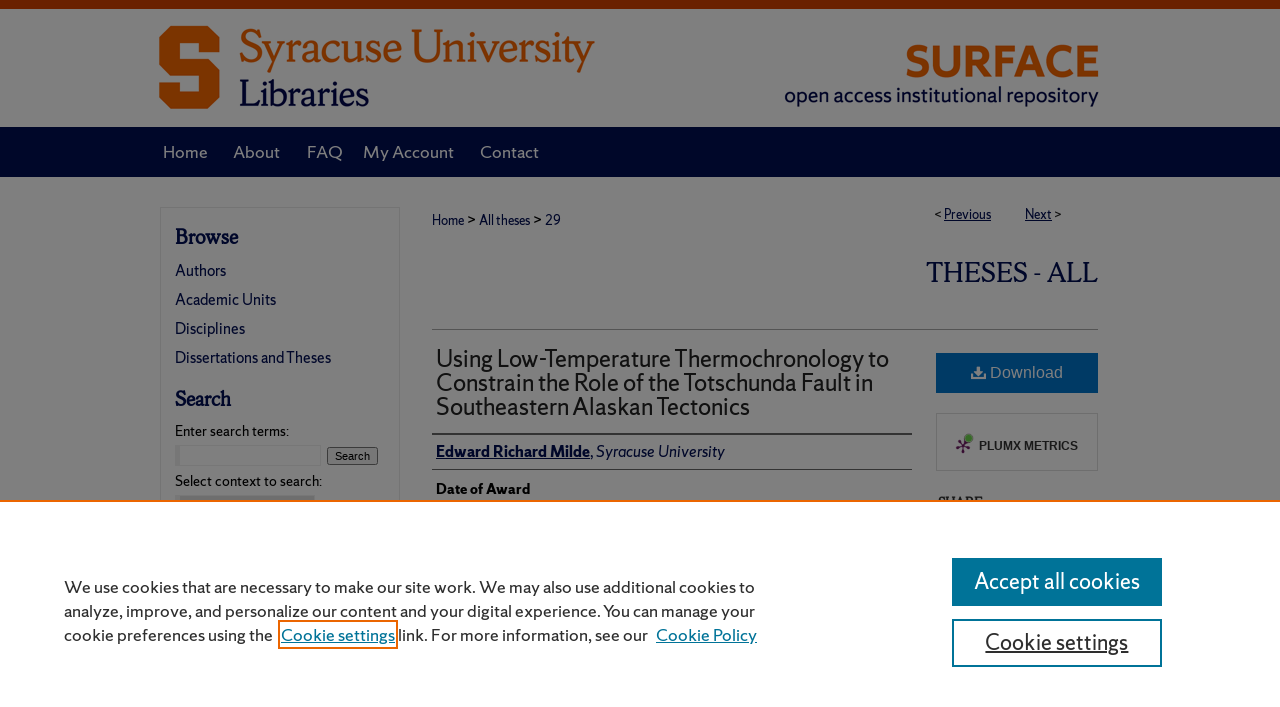

--- FILE ---
content_type: text/html; charset=UTF-8
request_url: https://surface.syr.edu/thesis/29/
body_size: 8794
content:

<!DOCTYPE html>
<html lang="en">
<head><!-- inj yui3-seed: --><script type='text/javascript' src='//cdnjs.cloudflare.com/ajax/libs/yui/3.6.0/yui/yui-min.js'></script><script type='text/javascript' src='//ajax.googleapis.com/ajax/libs/jquery/1.10.2/jquery.min.js'></script><!-- Adobe Analytics --><script type='text/javascript' src='https://assets.adobedtm.com/4a848ae9611a/d0e96722185b/launch-d525bb0064d8.min.js'></script><script type='text/javascript' src=/assets/nr_browser_production.js></script>

<!-- def.1 -->
<meta charset="utf-8">
<meta name="viewport" content="width=device-width">
<title>
"Using Low-Temperature Thermochronology to Constrain the Role of the To" by Edward Richard Milde
</title>
 

<!-- FILE article_meta-tags.inc --><!-- FILE: /srv/sequoia/main/data/assets/site/article_meta-tags.inc -->
<meta itemprop="name" content="Using Low-Temperature Thermochronology to Constrain the Role of the Totschunda Fault in Southeastern Alaskan Tectonics">
<meta property="og:title" content="Using Low-Temperature Thermochronology to Constrain the Role of the Totschunda Fault in Southeastern Alaskan Tectonics">
<meta name="twitter:title" content="Using Low-Temperature Thermochronology to Constrain the Role of the Totschunda Fault in Southeastern Alaskan Tectonics">
<meta property="article:author" content="Edward Richard Milde">
<meta name="author" content="Edward Richard Milde">
<meta name="robots" content="noodp, noydir">
<meta name="description" content="The Totschunda fault is a prominent northwest-striking strike-slip fault located in southeastern Alaska. The Totschunda fault branches southeast off of the Denali fault system and likely connects to the Fairweather fault to the south via the proposed &quot;Connector fault&quot;. The significance of the Totschunda fault became apparent after the 2002 M 7.9 Denali fault earthquake propagated 227 km east along the Denali fault and onto the Totschunda fault. Deformation and movement along the Totschunda fault is most likely a result of tectonic processes along the active southern margin of Alaska. Apatite fission track thermochronology (AFT) was applied to rocks along and across the Totschunda fault in order to better constrain its history and role in regional tectonics of southern Alaska. Samples were collected west of the Cooper Pass region near the Nabesna River in southeastern Alaska. There the Totschunda fault resembles a right-handed step-over structure with two overlapping strands. Sampling strategy included sampling either side of the western strand, a horizontal transect away from the western strand, a vertical profile on this western side, and one detrital sample from Notch Creek (a tributary of the nearby Chisana River). Most samples were collected from the Cretaceous Nabesna and Devils Mountain plutons or nearby Permian and Pennsylvanian igneous stocks. Extensive volcanism in the nearby Wrangell volcanic belt eruptive centers date from ~26 Ma to active. Whole rock 40Ar/39Ar ages from Wrangell volcanic belt hypabyssal rocks collected as part of this study yielded ages of ~23 Ma. AFT ages ranged between 24 and 190 Ma. The samples closest to the western strand of the Totschunda fault yielded the youngest AFT ages. Ages grew older with distance from the Totschunda fault and with elevation. Samples located within the stepover feature were significantly older than any of the other samples in the study area. HeFTy inverse thermal models combined with AFT results indicate episodic cooling events since at least ~90 Ma. These events are interpreted as due to exhumation associated with local faulting. The near-fault samples recorded episodes of rapid cooling as recent as the Late Miocene. Other inverse models from this study confirmed ~25 Ma and ~80 Ma events coinciding with the accretion of the Yakutat microplate and the change in structural dynamics of southern Alaska respectively. Another ca. ~55 Ma event recorded in the data most likely correlates to changes in plate boundary processes associated with the &quot;Resurrection&quot;, Kula and Farallon plates. Accommodation">
<meta itemprop="description" content="The Totschunda fault is a prominent northwest-striking strike-slip fault located in southeastern Alaska. The Totschunda fault branches southeast off of the Denali fault system and likely connects to the Fairweather fault to the south via the proposed &quot;Connector fault&quot;. The significance of the Totschunda fault became apparent after the 2002 M 7.9 Denali fault earthquake propagated 227 km east along the Denali fault and onto the Totschunda fault. Deformation and movement along the Totschunda fault is most likely a result of tectonic processes along the active southern margin of Alaska. Apatite fission track thermochronology (AFT) was applied to rocks along and across the Totschunda fault in order to better constrain its history and role in regional tectonics of southern Alaska. Samples were collected west of the Cooper Pass region near the Nabesna River in southeastern Alaska. There the Totschunda fault resembles a right-handed step-over structure with two overlapping strands. Sampling strategy included sampling either side of the western strand, a horizontal transect away from the western strand, a vertical profile on this western side, and one detrital sample from Notch Creek (a tributary of the nearby Chisana River). Most samples were collected from the Cretaceous Nabesna and Devils Mountain plutons or nearby Permian and Pennsylvanian igneous stocks. Extensive volcanism in the nearby Wrangell volcanic belt eruptive centers date from ~26 Ma to active. Whole rock 40Ar/39Ar ages from Wrangell volcanic belt hypabyssal rocks collected as part of this study yielded ages of ~23 Ma. AFT ages ranged between 24 and 190 Ma. The samples closest to the western strand of the Totschunda fault yielded the youngest AFT ages. Ages grew older with distance from the Totschunda fault and with elevation. Samples located within the stepover feature were significantly older than any of the other samples in the study area. HeFTy inverse thermal models combined with AFT results indicate episodic cooling events since at least ~90 Ma. These events are interpreted as due to exhumation associated with local faulting. The near-fault samples recorded episodes of rapid cooling as recent as the Late Miocene. Other inverse models from this study confirmed ~25 Ma and ~80 Ma events coinciding with the accretion of the Yakutat microplate and the change in structural dynamics of southern Alaska respectively. Another ca. ~55 Ma event recorded in the data most likely correlates to changes in plate boundary processes associated with the &quot;Resurrection&quot;, Kula and Farallon plates. Accommodation">
<meta name="twitter:description" content="The Totschunda fault is a prominent northwest-striking strike-slip fault located in southeastern Alaska. The Totschunda fault branches southeast off of the Denali fault system and likely connects to the Fairweather fault to the south via the proposed &quot;Connector fault&quot;. The significance of the Totschunda fault became apparent after the 2002 M 7.9 Denali fault earthquake propagated 227 km east along the Denali fault and onto the Totschunda fault. Deformation and movement along the Totschunda fault is most likely a result of tectonic processes along the active southern margin of Alaska. Apatite fission track thermochronology (AFT) was applied to rocks along and across the Totschunda fault in order to better constrain its history and role in regional tectonics of southern Alaska. Samples were collected west of the Cooper Pass region near the Nabesna River in southeastern Alaska. There the Totschunda fault resembles a right-handed step-over structure with two overlapping strands. Sampling strategy included sampling either side of the western strand, a horizontal transect away from the western strand, a vertical profile on this western side, and one detrital sample from Notch Creek (a tributary of the nearby Chisana River). Most samples were collected from the Cretaceous Nabesna and Devils Mountain plutons or nearby Permian and Pennsylvanian igneous stocks. Extensive volcanism in the nearby Wrangell volcanic belt eruptive centers date from ~26 Ma to active. Whole rock 40Ar/39Ar ages from Wrangell volcanic belt hypabyssal rocks collected as part of this study yielded ages of ~23 Ma. AFT ages ranged between 24 and 190 Ma. The samples closest to the western strand of the Totschunda fault yielded the youngest AFT ages. Ages grew older with distance from the Totschunda fault and with elevation. Samples located within the stepover feature were significantly older than any of the other samples in the study area. HeFTy inverse thermal models combined with AFT results indicate episodic cooling events since at least ~90 Ma. These events are interpreted as due to exhumation associated with local faulting. The near-fault samples recorded episodes of rapid cooling as recent as the Late Miocene. Other inverse models from this study confirmed ~25 Ma and ~80 Ma events coinciding with the accretion of the Yakutat microplate and the change in structural dynamics of southern Alaska respectively. Another ca. ~55 Ma event recorded in the data most likely correlates to changes in plate boundary processes associated with the &quot;Resurrection&quot;, Kula and Farallon plates. Accommodation">
<meta property="og:description" content="The Totschunda fault is a prominent northwest-striking strike-slip fault located in southeastern Alaska. The Totschunda fault branches southeast off of the Denali fault system and likely connects to the Fairweather fault to the south via the proposed &quot;Connector fault&quot;. The significance of the Totschunda fault became apparent after the 2002 M 7.9 Denali fault earthquake propagated 227 km east along the Denali fault and onto the Totschunda fault. Deformation and movement along the Totschunda fault is most likely a result of tectonic processes along the active southern margin of Alaska. Apatite fission track thermochronology (AFT) was applied to rocks along and across the Totschunda fault in order to better constrain its history and role in regional tectonics of southern Alaska. Samples were collected west of the Cooper Pass region near the Nabesna River in southeastern Alaska. There the Totschunda fault resembles a right-handed step-over structure with two overlapping strands. Sampling strategy included sampling either side of the western strand, a horizontal transect away from the western strand, a vertical profile on this western side, and one detrital sample from Notch Creek (a tributary of the nearby Chisana River). Most samples were collected from the Cretaceous Nabesna and Devils Mountain plutons or nearby Permian and Pennsylvanian igneous stocks. Extensive volcanism in the nearby Wrangell volcanic belt eruptive centers date from ~26 Ma to active. Whole rock 40Ar/39Ar ages from Wrangell volcanic belt hypabyssal rocks collected as part of this study yielded ages of ~23 Ma. AFT ages ranged between 24 and 190 Ma. The samples closest to the western strand of the Totschunda fault yielded the youngest AFT ages. Ages grew older with distance from the Totschunda fault and with elevation. Samples located within the stepover feature were significantly older than any of the other samples in the study area. HeFTy inverse thermal models combined with AFT results indicate episodic cooling events since at least ~90 Ma. These events are interpreted as due to exhumation associated with local faulting. The near-fault samples recorded episodes of rapid cooling as recent as the Late Miocene. Other inverse models from this study confirmed ~25 Ma and ~80 Ma events coinciding with the accretion of the Yakutat microplate and the change in structural dynamics of southern Alaska respectively. Another ca. ~55 Ma event recorded in the data most likely correlates to changes in plate boundary processes associated with the &quot;Resurrection&quot;, Kula and Farallon plates. Accommodation">
<meta name="keywords" content="Alaska, Tectonics, Totschunda">
<meta name="bepress_citation_dissertation_institution" content="Syracuse University">
<meta name="bepress_citation_dissertation_name" content="Master of Science (MS)">
<meta name="bepress_citation_author" content="Milde, Edward Richard">
<meta name="bepress_citation_author_institution" content="Syracuse University">
<meta name="bepress_citation_title" content="Using Low-Temperature Thermochronology to Constrain the Role of the Totschunda Fault in Southeastern Alaskan Tectonics">
<meta name="bepress_citation_date" content="2014">
<!-- FILE: /srv/sequoia/main/data/assets/site/ir_download_link.inc -->
<!-- FILE: /srv/sequoia/main/data/assets/site/article_meta-tags.inc (cont) -->
<meta name="bepress_citation_pdf_url" content="https://surface.syr.edu/cgi/viewcontent.cgi?article=1030&amp;context=thesis">
<meta name="bepress_citation_abstract_html_url" content="https://surface.syr.edu/thesis/29">
<meta name="bepress_citation_online_date" content="2014/8/1">
<meta name="viewport" content="width=device-width">
<!-- Additional Twitter data -->
<meta name="twitter:card" content="summary">
<!-- Additional Open Graph data -->
<meta property="og:type" content="article">
<meta property="og:url" content="https://surface.syr.edu/thesis/29">
<meta property="og:site_name" content="SURFACE at Syracuse University">




<!-- FILE: article_meta-tags.inc (cont) -->
<meta name="bepress_is_article_cover_page" content="1">


<!-- sh.1 -->
<link rel="stylesheet" href="/ir-style.css" type="text/css" media="screen">
<link rel="stylesheet" href="/ir-custom.css" type="text/css" media="screen">
<link rel="stylesheet" href="../ir-custom.css" type="text/css" media="screen">
<link rel="stylesheet" href="/ir-local.css" type="text/css" media="screen">
<link rel="stylesheet" href="../ir-local.css" type="text/css" media="screen">
<link rel="stylesheet" href="/ir-print.css" type="text/css" media="print">
<link type="text/css" rel="stylesheet" href="/assets/floatbox/floatbox.css">
<link rel="alternate" type="application/rss+xml" title="Site Feed" href="/recent.rss">
<link rel="shortcut icon" href="/favicon.ico" type="image/x-icon">
<!--[if IE]>
<link rel="stylesheet" href="/ir-ie.css" type="text/css" media="screen">
<![endif]-->

<!-- JS -->
<script type="text/javascript" src="/assets/jsUtilities.js"></script>
<script type="text/javascript" src="/assets/footnoteLinks.js"></script>
<script type="text/javascript" src="/assets/scripts/yui-init.pack.js"></script>
<script type="text/javascript" src="/assets/scripts/bepress-init.debug.js"></script>
<script type="text/javascript" src="/assets/scripts/JumpListYUI.pack.js"></script>

<!-- end sh.1 -->




<script type="text/javascript">var pageData = {"page":{"environment":"prod","productName":"bpdg","language":"en","name":"ir_etd:article","businessUnit":"els:rp:st"},"visitor":{}};</script>

</head>
<body >
<!-- FILE /srv/sequoia/main/data/surface.syr.edu/assets/header.pregen --><!-- FILE: /srv/sequoia/main/data/assets/site/mobile_nav.inc --><!--[if !IE]>-->
<script src="/assets/scripts/dc-mobile/dc-responsive-nav.js"></script>

<header id="mobile-nav" class="nav-down device-fixed-height" style="visibility: hidden;">
  
  
  <nav class="nav-collapse">
    <ul>
      <li class="menu-item active device-fixed-width"><a href="https://surface.syr.edu" title="Home" data-scroll >Home</a></li>
      <li class="menu-item device-fixed-width"><a href="https://surface.syr.edu/do/search/advanced/" title="Search" data-scroll ><i class="icon-search"></i> Search</a></li>
      <li class="menu-item device-fixed-width"><a href="https://surface.syr.edu/communities.html" title="Browse" data-scroll >Browse Academic Units</a></li>
      <li class="menu-item device-fixed-width"><a href="/cgi/myaccount.cgi?context=thesis" title="My Account" data-scroll >My Account</a></li>
      <li class="menu-item device-fixed-width"><a href="https://surface.syr.edu/about.html" title="About" data-scroll >About</a></li>
      <li class="menu-item device-fixed-width"><a href="https://network.bepress.com" title="Digital Commons Network" data-scroll ><img width="16" height="16" alt="DC Network" style="vertical-align:top;" src="/assets/md5images/8e240588cf8cd3a028768d4294acd7d3.png"> Digital Commons Network™</a></li>
    </ul>
  </nav>
</header>

<script src="/assets/scripts/dc-mobile/dc-mobile-nav.js"></script>
<!--<![endif]-->
<!-- FILE: /srv/sequoia/main/data/surface.syr.edu/assets/header.pregen (cont) -->



<div id="syracuse">
	<div id="container">
		<a href="#main" class="skiplink" accesskey="2" >Skip to main content</a>

					
			<div id="header" role="banner">
				<a href="https://surface.syr.edu" id="banner_link" title="SURFACE at Syracuse University" >
					<img id="banner_image" alt="SURFACE at Syracuse University" width='980' height='127' src="/assets/md5images/32cae5bd82855d60e2ff160a32781d36.png">
				</a>	
				
					<a href="https://library.syracuse.edu/" id="logo_link" title="Syracuse University" >
						<img id="logo_image" alt="Syracuse University" width='454' height='127' src="/assets/md5images/3b7d08ac460d7f5f00d57a8df045b199.png">
					</a>	
				
			</div>
					
			<div id="navigation">
				<!-- FILE: /srv/sequoia/main/data/surface.syr.edu/assets/ir_navigation.inc --><div id="tabs" role="navigation" aria-label="Main"><ul><li id="tabone"><a href="https://surface.syr.edu" title="Home" ><span>Home</span></a></li><li id="tabtwo"><a href="https://surface.syr.edu/about.html" title="About" ><span>About</span></a></li><li id="tabthree"><a href="https://surface.syr.edu/faq.html" title="FAQ" ><span>FAQ</span></a></li><li id="tabfour"><a href="https://surface.syr.edu/cgi/myaccount.cgi?context=thesis" title="My Account" ><span>My Account</span></a></li><li id="tabfive"><a href="https://surface.syr.edu/contact.html" title="Contact" ><span>Contact</span></a></li></ul></div>


<!-- FILE: /srv/sequoia/main/data/surface.syr.edu/assets/header.pregen (cont) -->
			</div>
		

		<div id="wrapper">
			<div id="content">
				<div id="main" class="text" role="main">
 

<script type="text/javascript" src="/assets/floatbox/floatbox.js"></script>
<!-- FILE: /srv/sequoia/main/data/assets/site/article_pager.inc -->

<div id="breadcrumb"><ul id="pager">

                
                 
<li>&lt; <a href="https://surface.syr.edu/thesis/28" class="ignore" >Previous</a></li>
        
        
        

                
                 
<li><a href="https://surface.syr.edu/thesis/76" class="ignore" >Next</a> &gt;</li>
        
        
        
<li>&nbsp;</li></ul><div class="crumbs"><!-- FILE: /srv/sequoia/main/data/assets/site/ir_breadcrumb.inc -->

<div class="crumbs" role="navigation" aria-label="Breadcrumb">
	<p>
	
	
			<a href="https://surface.syr.edu" class="ignore" >Home</a>
	
	
	
	
	
	
	
	
	
	
	 <span aria-hidden="true">&gt;</span> 
		<a href="https://surface.syr.edu/thesis" class="ignore" >All theses</a>
	
	
	
	
	
	 <span aria-hidden="true">&gt;</span> 
		<a href="https://surface.syr.edu/thesis/29" class="ignore" aria-current="page" >29</a>
	
	
	
	</p>
</div>


<!-- FILE: /srv/sequoia/main/data/assets/site/article_pager.inc (cont) --></div>
</div>
<!-- FILE: /srv/sequoia/main/data/assets/site/ir_etd/article/index.html (cont) -->
<!-- FILE: /srv/sequoia/main/data/assets/site/ir_etd/article/article_info.inc --><!-- FILE: /srv/sequoia/main/data/assets/site/openurl.inc -->

























<!-- FILE: /srv/sequoia/main/data/assets/site/ir_etd/article/article_info.inc (cont) -->
<!-- FILE: /srv/sequoia/main/data/assets/site/ir_download_link.inc -->









	
	
	
    
    
    
	
		
		
		
	
	
	
	
	
	

<!-- FILE: /srv/sequoia/main/data/assets/site/ir_etd/article/article_info.inc (cont) -->
<!-- FILE: /srv/sequoia/main/data/assets/site/ir_etd/article/ir_article_header.inc --><div id="series-header">
<!-- FILE: /srv/sequoia/main/data/assets/site/ir_etd/ir_etd_logo.inc -->
<!-- FILE: /srv/sequoia/main/data/assets/site/ir_etd/article/ir_article_header.inc (cont) --><h2 id="series-title"><a href="https://surface.syr.edu/thesis" >Theses - ALL</a></h2></div>
<div style="clear: both"></div><div id="sub">
<div id="alpha">
<!-- FILE: /srv/sequoia/main/data/assets/site/ir_etd/article/article_info.inc (cont) --><div id='title' class='element'>
<h1><a href='https://surface.syr.edu/cgi/viewcontent.cgi?article=1030&amp;context=thesis'>Using Low-Temperature Thermochronology to Constrain the Role of the Totschunda Fault in Southeastern Alaskan Tectonics</a></h1>
</div>
<div class='clear'></div>
<div id='authors' class='element'>
<h2 class='visually-hidden'>Author</h2>
<p class="author"><a href='https://surface.syr.edu/do/search/?q=author%3A%22Edward%20Richard%20Milde%22&start=0&context=1114870'><strong>Edward Richard Milde</strong>, <em>Syracuse University</em></a><br />
</p></div>
<div class='clear'></div>
<div id='publication_date' class='element'>
<h2 class='field-heading'>Date of Award</h2>
<p>6-2014</p>
</div>
<div class='clear'></div>
<div id='document_type' class='element'>
<h2 class='field-heading'>Degree Type</h2>
<p>Thesis</p>
</div>
<div class='clear'></div>
<div id='degree_name' class='element'>
<h2 class='field-heading'>Degree Name</h2>
<p>Master of Science (MS)</p>
</div>
<div class='clear'></div>
<div id='department' class='element'>
<h2 class='field-heading'>Department</h2>
<p>Earth Sciences</p>
</div>
<div class='clear'></div>
<div id='advisor1' class='element'>
<h2 class='field-heading'>Advisor(s)</h2>
<p>Paul G. Fitzgerald</p>
</div>
<div class='clear'></div>
<div id='keywords' class='element'>
<h2 class='field-heading'>Keywords</h2>
<p>Alaska, Tectonics, Totschunda</p>
</div>
<div class='clear'></div>
<div id='abstract' class='element'>
<h2 class='field-heading'>Abstract</h2>
<p>The Totschunda fault is a prominent northwest-striking strike-slip fault located in southeastern Alaska. The Totschunda fault branches southeast off of the Denali fault system and likely connects to the Fairweather fault to the south via the proposed "Connector fault". The significance of the Totschunda fault became apparent after the 2002 M 7.9 Denali fault earthquake propagated 227 km east along the Denali fault and onto the Totschunda fault. Deformation and movement along the Totschunda fault is most likely a result of tectonic processes along the active southern margin of Alaska.</p>
<p>Apatite fission track thermochronology (AFT) was applied to rocks along and across the Totschunda fault in order to better constrain its history and role in regional tectonics of southern Alaska. Samples were collected west of the Cooper Pass region near the Nabesna River in southeastern Alaska. There the Totschunda fault resembles a right-handed step-over structure with two overlapping strands. Sampling strategy included sampling either side of the western strand, a horizontal transect away from the western strand, a vertical profile on this western side, and one detrital sample from Notch Creek (a tributary of the nearby Chisana River). Most samples were collected from the Cretaceous Nabesna and Devils Mountain plutons or nearby Permian and Pennsylvanian igneous stocks. Extensive volcanism in the nearby Wrangell volcanic belt eruptive centers date from ~26 Ma to active. Whole rock 40Ar/39Ar ages from Wrangell volcanic belt hypabyssal rocks collected as part of this study yielded ages of ~23 Ma.</p>
<p>AFT ages ranged between 24 and 190 Ma. The samples closest to the western strand of the Totschunda fault yielded the youngest AFT ages. Ages grew older with distance from the Totschunda fault and with elevation. Samples located within the stepover feature were significantly older than any of the other samples in the study area. HeFTy inverse thermal models combined with AFT results indicate episodic cooling events since at least ~90 Ma. These events are interpreted as due to exhumation associated with local faulting. The near-fault samples recorded episodes of rapid cooling as recent as the Late Miocene. Other inverse models from this study confirmed ~25 Ma and ~80 Ma events coinciding with the accretion of the Yakutat microplate and the change in structural dynamics of southern Alaska respectively. Another ca. ~55 Ma event recorded in the data most likely correlates to changes in plate boundary processes associated with the "Resurrection", Kula and Farallon plates.</p>
<p>Accommodation of strain along the Totschunda fault can be related to plate boundary processes along the southern margin of Alaska. It is significant that the initial collision of the Yakutat microplate began in the Oligocene (ca. 25 Ma), and it is very likely that this event is what is driving most of the young cooling events analyzed in this study.</p>
</div>
<div class='clear'></div>
<div id='access' class='element'>
<h2 class='field-heading'>Access</h2>
<p>Open Access</p>
</div>
<div class='clear'></div>
<div id='recommended_citation' class='element'>
<h2 class='field-heading'>Recommended Citation</h2>
<!-- FILE: /srv/sequoia/main/data/assets/site/ir_etd/ir_citation.inc --><p>
    Milde, Edward Richard, "Using Low-Temperature Thermochronology to Constrain the Role of the Totschunda Fault in Southeastern Alaskan Tectonics" (2014). <em>Theses - ALL</em>.  29.
    <br>
    
    
        https://surface.syr.edu/thesis/29
    
</p>
<!-- FILE: /srv/sequoia/main/data/assets/site/ir_etd/article/article_info.inc (cont) --></div>
<div class='clear'></div>
</div>
    </div>
    <div id='beta_7-3'>
<!-- FILE: /srv/sequoia/main/data/assets/site/info_box_7_3.inc --><!-- FILE: /srv/sequoia/main/data/assets/site/openurl.inc -->

























<!-- FILE: /srv/sequoia/main/data/assets/site/info_box_7_3.inc (cont) -->
<!-- FILE: /srv/sequoia/main/data/assets/site/ir_download_link.inc -->









	
	
	
    
    
    
	
		
		
		
	
	
	
	
	
	

<!-- FILE: /srv/sequoia/main/data/assets/site/info_box_7_3.inc (cont) -->


	<!-- FILE: /srv/sequoia/main/data/assets/site/info_box_download_button.inc --><div class="aside download-button">
      <a id="pdf" class="btn" href="https://surface.syr.edu/cgi/viewcontent.cgi?article=1030&amp;context=thesis" title="PDF (34.6&nbsp;MB) opens in new window" target="_blank" > 
    	<i class="icon-download-alt" aria-hidden="true"></i>
        Download
      </a>
</div>


<!-- FILE: /srv/sequoia/main/data/assets/site/info_box_7_3.inc (cont) -->
	<!-- FILE: /srv/sequoia/main/data/assets/site/info_box_embargo.inc -->
<!-- FILE: /srv/sequoia/main/data/assets/site/info_box_7_3.inc (cont) -->

<!-- FILE: /srv/sequoia/main/data/assets/site/info_box_custom_upper.inc -->
<!-- FILE: /srv/sequoia/main/data/assets/site/info_box_7_3.inc (cont) -->
<!-- FILE: /srv/sequoia/main/data/assets/site/info_box_openurl.inc -->
<!-- FILE: /srv/sequoia/main/data/assets/site/info_box_7_3.inc (cont) -->

<!-- FILE: /srv/sequoia/main/data/assets/site/info_box_article_metrics.inc -->






<div id="article-stats" class="aside hidden">

    <p class="article-downloads-wrapper hidden"><span id="article-downloads"></span> DOWNLOADS</p>
    <p class="article-stats-date hidden">Since August 01, 2014</p>

    <p class="article-plum-metrics">
        <a href="https://plu.mx/plum/a/?repo_url=https://surface.syr.edu/thesis/29" class="plumx-plum-print-popup plum-bigben-theme" data-badge="true" data-hide-when-empty="true" ></a>
    </p>
</div>
<script type="text/javascript" src="//cdn.plu.mx/widget-popup.js"></script>





<!-- Article Download Counts -->
<script type="text/javascript" src="/assets/scripts/article-downloads.pack.js"></script>
<script type="text/javascript">
    insertDownloads(5869303);
</script>


<!-- Add border to Plum badge & download counts when visible -->
<script>
// bind to event when PlumX widget loads
jQuery('body').bind('plum:widget-load', function(e){
// if Plum badge is visible
  if (jQuery('.PlumX-Popup').length) {
// remove 'hidden' class
  jQuery('#article-stats').removeClass('hidden');
  jQuery('.article-stats-date').addClass('plum-border');
  }
});
// bind to event when page loads
jQuery(window).bind('load',function(e){
// if DC downloads are visible
  if (jQuery('#article-downloads').text().length > 0) {
// add border to aside
  jQuery('#article-stats').removeClass('hidden');
  }
});
</script>



<!-- Adobe Analytics: Download Click Tracker -->
<script>

$(function() {

  // Download button click event tracker for PDFs
  $(".aside.download-button").on("click", "a#pdf", function(event) {
    pageDataTracker.trackEvent('navigationClick', {
      link: {
          location: 'aside download-button',
          name: 'pdf'
      }
    });
  });

  // Download button click event tracker for native files
  $(".aside.download-button").on("click", "a#native", function(event) {
    pageDataTracker.trackEvent('navigationClick', {
        link: {
            location: 'aside download-button',
            name: 'native'
        }
     });
  });

});

</script>
<!-- FILE: /srv/sequoia/main/data/assets/site/info_box_7_3.inc (cont) -->



	<!-- FILE: /srv/sequoia/main/data/assets/site/info_box_disciplines.inc -->




	







<!-- FILE: /srv/sequoia/main/data/assets/site/info_box_7_3.inc (cont) -->

<!-- FILE: /srv/sequoia/main/data/assets/site/bookmark_widget.inc -->

<div id="share" class="aside">
<h2>Share</h2>
	
	<div class="a2a_kit a2a_kit_size_24 a2a_default_style">
    	<a class="a2a_button_facebook"></a>
    	<a class="a2a_button_linkedin"></a>
		<a class="a2a_button_whatsapp"></a>
		<a class="a2a_button_email"></a>
    	<a class="a2a_dd"></a>
    	<script async src="https://static.addtoany.com/menu/page.js"></script>
	</div>
</div>

<!-- FILE: /srv/sequoia/main/data/assets/site/info_box_7_3.inc (cont) -->
<!-- FILE: /srv/sequoia/main/data/assets/site/info_box_geolocate.inc --><!-- FILE: /srv/sequoia/main/data/assets/site/ir_geolocate_enabled_and_displayed.inc -->

<!-- FILE: /srv/sequoia/main/data/assets/site/info_box_geolocate.inc (cont) -->

<!-- FILE: /srv/sequoia/main/data/assets/site/info_box_7_3.inc (cont) -->

	<!-- FILE: /srv/sequoia/main/data/assets/site/zotero_coins.inc -->

<span class="Z3988" title="ctx_ver=Z39.88-2004&amp;rft_val_fmt=info%3Aofi%2Ffmt%3Akev%3Amtx%3Ajournal&amp;rft_id=https%3A%2F%2Fsurface.syr.edu%2Fthesis%2F29&amp;rft.atitle=Using%20Low-Temperature%20Thermochronology%20to%20Constrain%20the%20Role%20of%20the%20Totschunda%20Fault%20in%20Southeastern%20Alaskan%20Tectonics&amp;rft.aufirst=Edward&amp;rft.aulast=Milde&amp;rft.jtitle=Theses%20-%20ALL&amp;rft.date=2014-06-01">COinS</span>
<!-- FILE: /srv/sequoia/main/data/assets/site/info_box_7_3.inc (cont) -->

<!-- FILE: /srv/sequoia/main/data/surface.syr.edu/assets/info_box_custom_lower.inc -->
<!-- BEGIN Altmetric code -->






<!-- END Altmetric Code -->
<!-- FILE: /srv/sequoia/main/data/assets/site/info_box_7_3.inc (cont) -->
<!-- FILE: /srv/sequoia/main/data/assets/site/ir_etd/article/article_info.inc (cont) --></div>


<div class='clear'>&nbsp;</div>
<!-- FILE: /srv/sequoia/main/data/surface.syr.edu/assets/ir_etd/article/ir_article_custom_fields.inc --><div id='custom-fields'>
    
</div><!-- FILE: /srv/sequoia/main/data/assets/site/ir_etd/article/article_info.inc (cont) -->

	<!-- FILE: /srv/sequoia/main/data/assets/site/ir_display_pdf.inc -->





<div class='clear'>&nbsp;</div>
<div id="display-pdf">
   <object type='application/pdf' data='https://surface.syr.edu/cgi/viewcontent.cgi?article=1030&amp;context=thesis#toolbar=0&amp;navpanes=0&amp;scrollbar=1' width='660' height='460'>
      <div id="message">
<p>To view the content in your browser, please <a href="https://get.adobe.com/reader/" title="Adobe - Adobe Reader download" >download Adobe Reader</a> or, alternately, <br>
you may <a href="https://surface.syr.edu/cgi/viewcontent.cgi?article=1030&amp;context=thesis" >Download</a> the file to your hard drive.</p>

 <p> NOTE: The latest versions of Adobe Reader do not support viewing <acronym title="Portable Document Format">PDF</acronym> files within Firefox on Mac OS and if you are using a modern (Intel) Mac, there is no official plugin for viewing <acronym title="Portable Document Format">PDF</acronym> files within the browser window.  </p>
   </object>
</div>
<div class='clear'>&nbsp;</div>




<!-- FILE: /srv/sequoia/main/data/assets/site/ir_etd/article/article_info.inc (cont) -->

<!-- FILE: /srv/sequoia/main/data/assets/site/ir_etd/article/index.html (cont) -->
<!-- FILE /srv/sequoia/main/data/assets/site/footer.pregen --></div>
	<div class="verticalalign">&nbsp;</div>
	<div class="clear">&nbsp;</div>

</div>

	<div id="sidebar" role="complementary">
	<!-- FILE: /srv/sequoia/main/data/assets/site/ir_sidebar_7_8.inc -->

		



	<!-- FILE: /srv/sequoia/main/data/assets/site/ir_sidebar_sort_bsa.inc --><!-- FILE: /srv/sequoia/main/data/assets/site/ir_sidebar_custom_upper_7_8.inc -->

<!-- FILE: /srv/sequoia/main/data/assets/site/ir_sidebar_sort_bsa.inc (cont) -->
<!-- FILE: /srv/sequoia/main/data/surface.syr.edu/assets/ir_sidebar_browse.inc --><h2>Browse</h2>
<ul id="side-browse">
<li class="author"><a href="https://surface.syr.edu/authors.html" title="Browse by Author" >Authors</a></li>
<li class="collections"><a href="https://surface.syr.edu/communities.html" title="Browse by Academic Units" >Academic Units</a></li>
<li class="discipline-browser"><a href="https://surface.syr.edu/do/discipline_browser/disciplines" title="Browse by Disciplines" >Disciplines</a></li>
<li><a href="https://surface.syr.edu/etds/" title="Dissertations and Theses" >Dissertations and Theses</a></li>

</ul>
<!-- FILE: /srv/sequoia/main/data/assets/site/ir_sidebar_sort_bsa.inc (cont) -->
<!-- FILE: /srv/sequoia/main/data/assets/site/ir_sidebar_custom_middle_7_8.inc --><!-- FILE: /srv/sequoia/main/data/assets/site/ir_sidebar_sort_bsa.inc (cont) -->
<!-- FILE: /srv/sequoia/main/data/assets/site/ir_sidebar_search_7_8.inc --><h2>Search</h2>


	
<form method='get' action='https://surface.syr.edu/do/search/' id="sidebar-search">
	<label for="search" accesskey="4">
		Enter search terms:
	</label>
		<div>
			<span class="border">
				<input type="text" name='q' class="search" id="search">
			</span> 
			<input type="submit" value="Search" class="searchbutton" style="font-size:11px;">
		</div>
	<label for="context">
		Select context to search:
	</label> 
		<div>
			<span class="border">
				<select name="fq" id="context">
					
					
						<option value='virtual_ancestor_link:"https://surface.syr.edu/thesis"'>in this series</option>
					
					
					
					<option value='virtual_ancestor_link:"https://surface.syr.edu"'>in this repository</option>
					<option value='virtual_ancestor_link:"http:/"'>across all repositories</option>
				</select>
			</span>
		</div>
</form>

<p class="advanced">
	
	
		<a href="https://surface.syr.edu/do/search/advanced/?fq=virtual_ancestor_link:%22https://surface.syr.edu/thesis%22" >
			Advanced Search
		</a>
	
</p>
<!-- FILE: /srv/sequoia/main/data/assets/site/ir_sidebar_sort_bsa.inc (cont) -->
<!-- FILE: /srv/sequoia/main/data/assets/site/ir_sidebar_notify_7_8.inc -->


	<ul id="side-notify">
		<li class="notify">
			<a href="https://surface.syr.edu/thesis/announcements.html" title="Email or RSS Notifications" >
				Notify me via email or <acronym title="Really Simple Syndication">RSS</acronym>
			</a>
		</li>
	</ul>



<!-- FILE: /srv/sequoia/main/data/assets/site/urc_badge.inc -->






<!-- FILE: /srv/sequoia/main/data/assets/site/ir_sidebar_notify_7_8.inc (cont) -->

<!-- FILE: /srv/sequoia/main/data/assets/site/ir_sidebar_sort_bsa.inc (cont) -->
<!-- FILE: /srv/sequoia/main/data/surface.syr.edu/assets/ir_sidebar_author_7_8.inc --><h2>Author Resources</h2>






	<ul id="side-author">
		<li class="open-publishing-services">
			<a href="https://researchguides.library.syr.edu/oa" title="Open Access at Syracuse" >
				Open Access at Syracuse
			</a>
		</li>
		<li class="faq">
			<a href="https://surface.syr.edu/faq.html" title="FAQ" >
				FAQ
			</a>
		</li>
		
		
		
		<li class="faq">
			<a href="https://surface.syr.edu/communities.html" title="Suggest a New Collection" >
				Suggest a New Collection
			</a>
		</li>
	</ul>


<!-- FILE: /srv/sequoia/main/data/assets/site/ir_sidebar_sort_bsa.inc (cont) -->
<!-- FILE: /srv/sequoia/main/data/surface.syr.edu/assets/ir_sidebar_custom_lower_7_8.inc -->
<!-- FILE: /srv/sequoia/main/data/assets/site/ir_sidebar_homepage_links_7_8.inc -->

<!-- FILE: /srv/sequoia/main/data/surface.syr.edu/assets/ir_sidebar_custom_lower_7_8.inc (cont) -->
<!-- FILE: /srv/sequoia/main/data/assets/site/ir_sidebar_sort_bsa.inc (cont) -->
<!-- FILE: /srv/sequoia/main/data/assets/site/ir_sidebar_sw_links_7_8.inc -->

	
		
	


	<!-- FILE: /srv/sequoia/main/data/assets/site/ir_sidebar_sort_bsa.inc (cont) -->

<!-- FILE: /srv/sequoia/main/data/assets/site/ir_sidebar_geolocate.inc --><!-- FILE: /srv/sequoia/main/data/assets/site/ir_geolocate_enabled_and_displayed.inc -->

<!-- FILE: /srv/sequoia/main/data/assets/site/ir_sidebar_geolocate.inc (cont) -->

<!-- FILE: /srv/sequoia/main/data/assets/site/ir_sidebar_sort_bsa.inc (cont) -->
<!-- FILE: /srv/sequoia/main/data/surface.syr.edu/assets/ir_sidebar_custom_lowest_7_8.inc -->




<div id="sb-custom-lowest">
	<a href="https://www.syracuse.edu/" ><img alt="Syracuse University" width='230' height='141' src="/assets/md5images/cfd4aab8b92e94e96a8bde5f4215cdf7.gif"></a>
</div>
<!-- FILE: /srv/sequoia/main/data/assets/site/ir_sidebar_sort_bsa.inc (cont) -->
<!-- FILE: /srv/sequoia/main/data/assets/site/ir_sidebar_7_8.inc (cont) -->

<!-- FILE: /srv/sequoia/main/data/assets/site/footer.pregen (cont) -->
	<div class="verticalalign">&nbsp;</div>
	</div>

</div>

<!-- FILE: /srv/sequoia/main/data/surface.syr.edu/assets/ir_footer_content.inc --><div id="footer" role="contentinfo">
	
	
	<!-- FILE: /srv/sequoia/main/data/assets/site/ir_bepress_logo.inc --><div id="bepress">

<a href="https://www.elsevier.com/solutions/digital-commons" title="Elsevier - Digital Commons" >
	<em>Elsevier - Digital Commons</em>
</a>

</div>
<!-- FILE: /srv/sequoia/main/data/surface.syr.edu/assets/ir_footer_content.inc (cont) -->
	<p>
		<a href="https://surface.syr.edu" title="Home page" accesskey="1" >Home</a> | 
		<a href="https://surface.syr.edu/about.html" title="About" >About</a> | 
		<a href="https://surface.syr.edu/faq.html" title="FAQ" >FAQ</a> | 
		<a href="/cgi/myaccount.cgi?context=thesis" title="My Account Page" accesskey="3" >My Account</a> | 
		<a href="https://policies.syr.edu/policies/information-technology/information-and-communication-technology-accessibility-policy/" title="Accessibility Statement" accesskey="0" >Accessibility Statement</a>
	</p>
	<p>
	
	
		<a class="secondary-link" href="https://www.bepress.com/privacy" title="Privacy Policy" >Privacy</a>
	
		<a class="secondary-link" href="https://www.bepress.com/copyright" title="Copyright Policy" >Copyright</a>	
		<a class="secondary-link" href="https://www.syracuse.edu/about/site/privacy-policy/" title="Syracuse University Privacy Policy" >SU Privacy Policy</a>
	</p> 
	
</div>

<!-- FILE: /srv/sequoia/main/data/assets/site/footer.pregen (cont) -->

</div>
</div>

<!-- FILE: /srv/sequoia/main/data/surface.syr.edu/assets/ir_analytics.inc --><!-- Google tag (gtag.js) -->

<script async src="https://www.googletagmanager.com/gtag/js?id=G-RTZ2LVRS47"></script>

<script>

  window.dataLayer = window.dataLayer || [];

  function gtag(){dataLayer.push(arguments);}

  gtag('js', new Date());

 

  gtag('config', 'G-RTZ2LVRS47');

</script>

 <!-- FILE: /srv/sequoia/main/data/assets/site/footer.pregen (cont) -->

<script type='text/javascript' src='/assets/scripts/bpbootstrap-20160726.pack.js'></script><script type='text/javascript'>BPBootstrap.init({appendCookie:''})</script></body></html>


--- FILE ---
content_type: text/css
request_url: https://surface.syr.edu/ir-local.css
body_size: 4844
content:
/* -----------------------------------------------
bepress IR local stylesheet.
Author:   David Stienstra
Version:  2022
PLEASE SAVE THIS FILE LOCALLY!
----------------------------------------------- */
@font-face{
  font-family:"ShermanSans";
  src: url('https://assets.syracuse.edu/fonts/shermansans-book.eot');
  src: url('https://assets.syracuse.edu/fonts/shermansans-book.eot?#iefix') format('embedded-opentype'),
       url('https://assets.syracuse.edu/fonts/shermansans-book.woff2') format('woff2'),
       url('https://assets.syracuse.edu/fonts/shermansans-book.woff') format('woff');
  font-weight: normal;
  font-style: normal;
  unicode-range: U+0020-00BF;
}
@font-face{
  font-family:"ShermanSans";
  src: url('https://assets.syracuse.edu/fonts/shermansans-book-intl.eot');
  src: url('https://assets.syracuse.edu/fonts/shermansans-book-intl.eot?#iefix') format('embedded-opentype'),
       url('https://assets.syracuse.edu/fonts/shermansans-book-intl.woff2') format('woff2'),
       url('https://assets.syracuse.edu/fonts/shermansans-book-intl.woff') format('woff');
  font-weight: normal;
  font-style: normal;
  unicode-range: U+00C0-024F;
}

/* Sherman Sans Book Italic */

@font-face{
  font-family:"ShermanSans";
  src: url('https://assets.syracuse.edu/fonts/shermansans-bookitalic.eot');
  src: url('https://assets.syracuse.edu/fonts/shermansans-bookitalic.eot?#iefix') format('embedded-opentype'),
       url('https://assets.syracuse.edu/fonts/shermansans-bookitalic.woff2') format('woff2'),
       url('https://assets.syracuse.edu/fonts/shermansans-bookitalic.woff') format('woff');
  font-weight: normal;
  font-style: italic;
  unicode-range: U+0020-00BF;
  }
@font-face{
  font-family:"ShermanSans";
  src: url('https://assets.syracuse.edu/fonts/shermansans-bookitalic-intl.eot');
  src: url('https://assets.syracuse.edu/fonts/shermansans-bookitalic-intl.eot?#iefix') format('embedded-opentype'),
       url('https://assets.syracuse.edu/fonts/shermansans-bookitalic-intl.woff2') format('woff2'),
       url('https://assets.syracuse.edu/fonts/shermansans-bookitalic-intl.woff') format('woff');
  font-weight: normal;
  font-style: italic;
  unicode-range: U+00C0-024F;
}

/* Sherman Sans Bold */

@font-face{
  font-family:"ShermanSans";
  src: url('https://assets.syracuse.edu/fonts/shermansans-bold.eot');
  src: url('https://assets.syracuse.edu/fonts/shermansans-bold.eot?#iefix') format('embedded-opentype'),
       url('https://assets.syracuse.edu/fonts/shermansans-bold.woff2') format('woff2'),
       url('https://assets.syracuse.edu/fonts/shermansans-bold.woff') format('woff');
  font-weight: bold;
  font-style: normal;
  unicode-range: U+0020-00BF;
}
@font-face{
  font-family:"ShermanSans";
  src: url('https://assets.syracuse.edu/fonts/shermansans-bold-intl.eot');
  src: url('https://assets.syracuse.edu/fonts/shermansans-bold-intl.eot?#iefix') format('embedded-opentype'),
       url('https://assets.syracuse.edu/fonts/shermansans-bold-intl.woff2') format('woff2'),
       url('https://assets.syracuse.edu/fonts/shermansans-bold-intl.woff') format('woff');
  font-weight: bold;
  font-style: normal;
  unicode-range: U+00C0-024F;
}

/* Sherman Sans Bold Italic */

@font-face{
  font-family:"ShermanSans";
  src: url('https://assets.syracuse.edu/fonts/shermansans-bolditalic.eot');
  src: url('https://assets.syracuse.edu/fonts/shermansans-bolditalic.eot?#iefix') format('embedded-opentype'),
       url('https://assets.syracuse.edu/fonts/shermansans-bolditalic.woff2') format('woff2'),
       url('https://assets.syracuse.edu/fonts/shermansans-bolditalic.woff') format('woff');
  font-weight: bold;
  font-style: italic;
  unicode-range: U+0020-00BF;
}
@font-face{
  font-family:"ShermanSans";
  src: url('https://assets.syracuse.edu/fonts/shermansans-bolditalic-intl.eot');
  src: url('https://assets.syracuse.edu/fonts/shermansans-bolditalic-intl.eot?#iefix') format('embedded-opentype'),
       url('https://assets.syracuse.edu/fonts/shermansans-bolditalic-intl.woff2') format('woff2'),
       url('https://assets.syracuse.edu/fonts/shermansans-bolditalic-intl.woff') format('woff');
  font-weight: bold;
  font-style: italic;
  unicode-range: U+00C0-024F;
}

/* Sherman Serif Book */

@font-face{
  font-family:"ShermanSerif";
  src: url('https://assets.syracuse.edu/fonts/shermanserif-book.eot');
  src: url('https://assets.syracuse.edu/fonts/shermanserif-book.eot?#iefix') format('embedded-opentype'),
       url('https://assets.syracuse.edu/fonts/shermanserif-book.woff2') format('woff2'),
       url('https://assets.syracuse.edu/fonts/shermanserif-book.woff') format('woff');
  font-weight: normal;
  font-style: normal;
  unicode-range: U+0020-00BF;
}
@font-face{
  font-family:"ShermanSerif";
  src: url('https://assets.syracuse.edu/fonts/shermanserif-book-intl.eot');
  src: url('https://assets.syracuse.edu/fonts/shermanserif-book-intl.eot?#iefix') format('embedded-opentype'),
       url('https://assets.syracuse.edu/fonts/shermanserif-book-intl.woff2') format('woff2'),
       url('https://assets.syracuse.edu/fonts/shermanserif-book-intl.woff') format('woff');
  font-weight: normal;
  font-style: normal;
  unicode-range: U+00C0-024F;
}

/* Sherman Serif Book Italic */

@font-face{
  font-family:"ShermanSerif";
  src: url('https://assets.syracuse.edu/fonts/shermanserif-bookitalic.eot');
  src: url('https://assets.syracuse.edu/fonts/shermanserif-bookitalic.eot?#iefix') format('embedded-opentype'),
       url('https://assets.syracuse.edu/fonts/shermanserif-bookitalic.woff2') format('woff2'),
       url('https://assets.syracuse.edu/fonts/shermanserif-bookitalic.woff') format('woff');
  font-weight: normal;
  font-style: italic;
  unicode-range: U+0020-00BF;
}
@font-face{
  font-family:"ShermanSerif";
  src: url('https://assets.syracuse.edu/fonts/shermanserif-bookitalic-intl.eot');
  src: url('https://assets.syracuse.edu/fonts/shermanserif-bookitalic-intl.eot?#iefix') format('embedded-opentype'),
       url('https://assets.syracuse.edu/fonts/shermanserif-bookitalic-intl.woff2') format('woff2'),
       url('https://assets.syracuse.edu/fonts/shermanserif-bookitalic-intl.woff') format('woff');
  font-weight: normal;
  font-style: italic;
  unicode-range: U+00C0-024F;
}

/* Sherman Serif Bold */

@font-face{
  font-family:"ShermanSerif";
  src: url('https://assets.syracuse.edu/fonts/shermanserif-bold.eot');
  src: url('https://assets.syracuse.edu/fonts/shermanserif-bold.eot?#iefix') format('embedded-opentype'),
       url('https://assets.syracuse.edu/fonts/shermanserif-bold.woff2') format('woff2'),
       url('https://assets.syracuse.edu/fonts/shermanserif-bold.woff') format('woff');
  font-weight: normal;
  font-style: italic;
  unicode-range: U+0020-00BF;
}
@font-face{
  font-family:"ShermanSerif";
  src: url('https://assets.syracuse.edu/fonts/shermanserif-bold-intl.eot');
  src: url('https://assets.syracuse.edu/fonts/shermanserif-bold-intl.eot?#iefix') format('embedded-opentype'),
       url('https://assets.syracuse.edu/fonts/shermanserif-bold-intl.woff2') format('woff2'),
       url('https://assets.syracuse.edu/fonts/shermanserif-bold-intl.woff') format('woff');
  font-weight: normal;
  font-style: italic;
  unicode-range: U+00C0-024F;
}
/* ---------------- Meta Elements ---------------- */
html { background-color: #fff; }
    /* --- Meta styles and background --- */
body {
    font: normal 14px/1.5 ShermanSans, "Trebuchet MS", Tahoma, sans-serif;  /* should be medium except when fitting into a fixed container */
    background: #fff url(assets/md5images/f65b3f86c46bb216b2139481a149dd34.png) repeat-x left top;
}
/* ---------------- Header ---------------- */
#syracuse #header {
    position: relative;  /* needed for logo positioning */
  height: auto !important; /* !important overrides mbl styling */
}
#syracuse #banner_image {
    display: block; /* removes descender of inline element */
    width: 980px; /* not necessary if image is sized correctly */
    height: auto !important;  /* avoids warping improperly sized header image / SUP-19994 */
}
    /* --- Logo --- */
#syracuse #logo_image {
    position: absolute !important; /* !important overrides mbl styling */
    top: 0;
    left: 0;  /* change to "right:" for right aligned logo */
    width: 46.3265306122% !important;  /* 240 / 980 */
    height: auto !important; /* Important avoides DC assigning incorrect height to logo image */
}
#syracuse #header a#banner_link:focus img,
#syracuse #header a#logo_link:focus img {
  outline: 1px solid #d64200;
}
/* ---------------- Navigation ---------------- */
#syracuse #navigation,
#syracuse #navigation #tabs {
    height: 50px;
    overflow: hidden; /* have seen issues with tabs extending below nav container */
    white-space: nowrap;
}
#syracuse #navigation #tabs,
#syracuse #navigation #tabs ul,
#syracuse #navigation #tabs ul li {
    padding: 0;
    margin: 0;
}
/* Flexbox Navigation July 2018 */
#syracuse #navigation #tabs,
#syracuse #navigation #tabs ul {
    display: flex;
    justify-content: flex-start; /* "flex-start" for left-aligned tabs, change to "flex-end" for right-aligned tabs, "center" for centered */
    width: 100%;
}
#syracuse #navigation #tabs a {
    font: normal 16px ShermanSans, "Trebuchet MS", Tahoma, sans-serif;
    display: block;
    width: auto !important; /* fixes "my account" not fitting in container on page load */
    height: 50px;
    line-height: 50px;
    color: #fff;
    transition: 0.3s ease-in-out;
    background-color: transparent;
    padding: 0 15px; /* with arial bold, this fits */
    margin: 0;
    border: 0;
    border-right: none;
}
#syracuse #navigation #tabs a:hover,
#syracuse #navigation #tabs a:active,
#syracuse #navigation #tabs a:focus {
    color: #000000;
    background-color: #fff;
    text-decoration: underline;
}
#syracuse #navigation #tabs li:first-child a { padding-left: 15px; }
#syracuse #navigation #tabs li:last-child a {
    border-right: none;
}
/* ---------------- Sidebar ---------------- */
#syracuse #sidebar {
  background: url(assets/md5images/e2d574ef73526bda56ec9e73ef71e99e.gif) repeat-y left top;
  padding-top: 16px;
  margin: 30px 0;
  border-top: 1px solid #e9e9e9;
  border-bottom: 1px solid #e9e9e9;
}
#syracuse #sidebar h2 {
    font: bold 18px ShermanSerif, Georgia, serif;
    color: #000e54;
    background: transparent;
    padding: 0;
    margin: 0;
    border: none;
}
#syracuse #sidebar ul#side-notify {
  padding-top: 0;
}
#syracuse #sidebar #sb-custom-lowest {
  display: flex;
  justify-content: space-around;
}

#syracuse #sidebar a {
    font: normal 14px ShermanSans, "Trebuchet MS", Tahoma, sans-serif;
    color: #000e54;
    text-decoration: none;
}
#syracuse #sidebar a:hover,
#syracuse #sidebar a:active,
#syracuse #sidebar a:focus {
    color: #000000;
    text-decoration: underline;
    background: transparent;
}
#syracuse #sidebar #sidebar-search label {
    font: normal 13px ShermanSans, "Trebuchet MS", Tahoma, sans-serif;
    color: #000;
}
#syracuse #sidebar #sidebar-search {
    margin-top: 8px;
    padding-left: 15px;
}
#syracuse #sidebar #sidebar-search span.border { background: transparent; }
.searchbutton { cursor: pointer; } /* best practice, should move to ir-layout.css */

#syracuse #sidebar #lrc-badge a:hover,
#syracuse #sidebar #lrc-badge a:active,
#syracuse #sidebar #lrc-badge a:focus {
  background: transparent url(/assets/images/lrc_badge.png) center center no-repeat;
  outline: 1px dashed #000;
}

#syracuse #sidebar a:focus img {
  outline: 1px solid #d64200;
}

#syracuse #sidebar form#browse {
  padding-left: 15px;
}

#syracuse #sidebar form label {
  color: #000;
}

/* ---------------- Main Content ---------------- */
#syracuse #wrapper { /* for full-length sidebar content background/elements */
    background: url(assets/md5images/0819345b0058b7e688f21e69d415b0c6.gif) repeat-y left top;
}
/*#syracuse #content { padding-top: 16px; }*/

#syracuse #main.text #main-image {
  margin: 0;
  padding: 0;
  width: 100%;
  height: auto;
}
#syracuse #homepage-intro span.site-follow {
  float: right;
}
    /* --- Breadcrumbs --- */
#syracuse #content #main.text {
  padding: 30px 0;
}
#syracuse #breadcrumb a,
#syracuse .crumbs p a,
#syracuse #pager li {
  font-size: 12px;
}
#syracuse #main.text div.crumbs a:link,
#syracuse #main.text div.crumbs a:visited {
    text-decoration: none;
    color: #000e53;
}
#syracuse #main.text div.crumbs a:hover,
#syracuse #main.text div.crumbs a:active,
#syracuse #main.text div.crumbs a:focus {
    text-decoration: underline;
    color: #000000;
}
#syracuse #dcn-home > #homepage-intro { margin: 15px 0; }
 /* adds space under full-width main-content image */
#syracuse #home-page-banner { margin-bottom: 16px; }
    /* --- Headers --- */
#syracuse #dcn-home > h2,
#syracuse #main.text h2#hometitle {
    font: normal 24px/2 ShermanSerif, Georgia, serif;
}
h3 {
    margin: 0;
    text-decoration: underline; }
/* FF 55 takes parent element's color a text-deoration-color (black, usually) */
#syracuse #main.text #cover-browse {
  margin-top: 0;
}
#dcn-home #cover-browse h3 { color: #000e53; }
#syracuse #dcn-home #cover-browse h3 a {
    font: 400 14px/2 ShermanSans, "Trebuchet MS", Tahoma, sans-serif;
    text-decoration: none;
}
#syracuse #dcn-home #cover-browse h3 a:hover,
#syracuse #dcn-home #cover-browse h3 a:focus,
#syracuse #dcn-home #cover-browse h3 a:active {
    text-decoration: underline;
}
#syracuse #main.text #home-columns {
  width: 100%;
  display: flex;
  margin-bottom: 10px;
}
#syracuse .home.left {
    width: 48%;
    margin: 0 2% 0 0;
}

#syracuse .home.right {
    width: 50%;
    margin: 0 0 0 0;
}
#syracuse .home.right p.syr-intro {
  margin-bottom: 0;
}
    /* --- Links --- */
#syracuse #main.text a:link,
#syracuse #main.text a:visited {
    color: #000e53; /* declared for #network-icon text */
}
#syracuse #main.text a:hover,
#syracuse #main.text a:active,
#syracuse #main.text a:focus {
    color: #000000;
    text-decoration: underline;
}
    /* PotD / Top DL widgets */
#syracuse #dcn-home .box.aag h2,
#syracuse #dcn-home .box.potd h2 {
    width: 267px;
    margin: 0;
    color: #000e53;
    font: bold 16px ShermanSerif, Georgia, serif;
    border-bottom: 1px solid #d3d3d3;
}
#syracuse #main.text .box a:link,
#syracuse #main.text .box a:visited {
    font: bold 13px ShermanSans, "Trebuchet MS", Tahoma, sans-serif;
    text-decoration: none;
    border-bottom: 1px solid #d3d3d3;
    background: none;
}
#syracuse #main.text .box a:hover,
#syracuse #main.text .box a:active,
#syracuse #main.text .box a:focus {
    text-decoration: underline;
}
    /* article-level text // default values 12px/13px */
#alpha .element p, #custom-fields .element p { font-size: 14px; }
#alpha .element h4, #custom-fields .element h4 { font-size: 15px; }
#syracuse #series-home .pdf,
#syracuse #series-home .native,
#syracuse #series-home .metadata-only,
#syracuse #series-home .external {
  line-height: 2.5em;
}
/* Homepage buttons */
#syracuse #homebuttons {
  width: 100%;
  display: flex;
  flex-wrap: wrap;
  justify-content: space-between;
  margin-bottom: 15px;
}
#syracuse #homebuttons a {
  width: 150px;
  height: 150px;
  background-color: #d74100;
  display: flex;
  flex-direction: column;
  justify-content: space-evenly;
  border-radius: 10px;
}
#syracuse #homebuttons a h4 {
  color: #fff;
  font: normal 14px ShermanSans, "Trebuchet MS", Tahoma, sans-serif;
  text-transform: uppercase;
  text-align: center;
  margin-top: 3%;
}
#syracuse #homebuttons a,
#syracuse #homebuttons a h4 {
  text-decoration: none;
}
#syracuse #homebuttons a:active h4,
#syracuse #homebuttons a:hover h4,
#syracuse #homebuttons a:focus h4 {
  text-decoration: underline;
  color: #fff;
}
#syracuse #homebuttons a:active,
#syracuse #homebuttons a:hover,
#syracuse #homebuttons a:focus {
  border-bottom: none;
  outline: 2px solid #000e53;
}
#syracuse #content #ir-communities-container ul li, 
#syracuse .communities dd span, 
#syracuse .communities dd ul li {
  background-image: url(assets/md5images/3465d645d6c154faa848ccfd10f6a2e4.gif);
}

/* Browse Disciplines */
#syracuse #content .subnav li {
  font-size: 13px;
  background: none;
}

#syracuse .discipline-browser dt,
#syracuse .new-discipline dt {
  font-size: 15px;
}
#syracuse .discipline-browser dd,
#syracuse .new-discipline dd,
#syracuse dl.communities dd ul li {
  font-size: 14px;
}

#syracuse .discipline-browser dd,
#syracuse .new-discipline dd {
    padding: 3px 0;
}
/* Submit Research */
#syracuse .communities dt,
#syracuse .communities dt a:link {
  font-size: 14px;
  font-weight: normal;
}
#syracuse dl.communities dd ul li {
    line-height: 1.3em;
}

/* Announcements */
#syracuse #main.text #announce h3,
#syracuse #main.text #announce h4 {
  font-size: 15px;
}
/* ---------------- Footer ---------------- */
#syracuse {
	background: url(assets/md5images/39f2dd8c953aa4c5c877e1b3528bf7ed.gif) repeat-x left bottom;
}
#syracuse #container #footer a.secondary-link {
  font-size: 12px;
}
#syracuse #footer,
#syracuse #bepress a {
    height: 89px;
    background-color: #000e53; }
#syracuse #footer p,
#syracuse #footer p a {
    font: normal 14px/2 ShermanSans, "Trebuchet MS", Tahoma, sans-serif;
    color: #fff;
    text-decoration: none;
}
#syracuse #footer p:first-of-type { padding-top: 16px }
#syracuse #footer p a:hover,
#syracuse #footer p a:active,
#syracuse #footer p a:focus {
    text-decoration: underline; }
#bepress a:focus {
      outline: 1px solid #d64200;
}
#syracuse #content {
    min-height: calc(100vh - 266px);  /* 310px varies by site. calculated by summing all fixed heights (header, navigation, footer, fixed margins between these elements) */
}
/* Search pages */
.legacy #syracuse #wrapper:after {
    content: none; /* search pages */
}
/* ---------------- Miscellaneous fixes ---------------- */
    /* --- Advanced Search --- */
.legacy #syracuse #wrapper {  background-image: none; }
/* Browse Authors accessibility fix- CSFR-2648 */
#syracuse #main.text .authorbrowser p.letters a:hover,
#syracuse #main.text .authorbrowser p.letters a:focus {
    background: url(/assets/azMe.jpg) bottom center no-repeat;
    color: #fff;
}
/* ---------------- Mobile ---------------- */
/*fixes bullet underline for Browse Research and Scholarship links*/
.mbl #main #cover-browse h3 { text-decoration: none; }
.mbl #dcn-home .box.aag span,
.mbl #dcn-home .box.potd span {
    display: block;
}
.mbl #syracuse #main.text #dcn-home .box.aag h2,
.mbl #syracuse #main.text #dcn-home .box.potd h2 {
  width: 100%;
}
header#mobile-nav {
    font-size: 0;
    line-height: 0; }
.mbl #syracuse #header,
.mbl #syracuse #header a#banner_link img,
.mbl #syracuse #navigation {
    width: 100% !important;
}
.mbl #syracuse #header #logo_image {
    position: absolute !important; /* !important overrides mbl styling */
    top: 0;
    left: 0;  /* change to "right:" for right aligned logo */
    width: 46.3265306122% !important;  /* 240 / 980 */
    height: auto !important; /* Important avoides DC assigning incorrect height to logo image */
}
.mbl #syracuse #main.text #home-columns {
  flex-direction: column;
}

.mbl #syracuse #footer #bepress a {
	background: transparent url(assets/md5images/f154741dd1265711abb4a31a15092403.gif) center no-repeat !important;
	height: 50px !important;
	margin: 0px !important;
}

.mbl #syracuse #footer {
	background-color: #000e53 !important; /* plug in footer background color */
	background-image: none !important;
}
.mbl #syracuse .home.left,
.mbl #syracuse .home.right {
  width: 100%;
}
.mbl #syracuse #content {
    min-height: unset;
}
.mbl #syracuse #homebuttons {
  justify-content: flex-start;
}
.mbl #syracuse #homebuttons a {
  justify-content: center;
}
.mbl #syracuse #homebuttons a,
.mbl #syracuse #homebuttons a h4 {
  font-size: 12px;
  margin-right: 5%;
  margin-bottom: 5%;
}
/* Custom elements */
/*Styling for CAS Login info on login page - jcadle 2/23/18 */
dl#syr-login {
    display:block;
    width:645px;
/*    height:100px; */
    border:1px solid #3e3d3c;}

#syr-login dt {
    padding-left:10px;
    background:#F47920;
    font:14px/24px Arial, sans-serif;
    font-weight:bold;
    font-size: 18px;
    color:#3e3d3c;}

#syr-login dd {
    padding:5px;
    margin:15px 0;
    font-size: 16px;
    text-align:center;}

#syr-login dd img {
    height:30px;
    width:auto;
    border:0;
    padding-bottom:10px;}

#syr-login a:link,
#syr-login a:visited {
    font:14px/30px Arial, sans-serif;
    vertical-align:top;
    font-weight:bold;
    color: #3e3d3c;
    font-size: 18px;
    padding-left: 30px;}

#syracuse #myaccount p.loginspecial {font-size: 14px;}

/* Altmetric styling */
div.altmetric-embed {display:inline-block;}


/* trying to override Apple system styling that made select text blue 
on iPad in Safari desktop mode */

#syracuse select { color: #000 !important; }